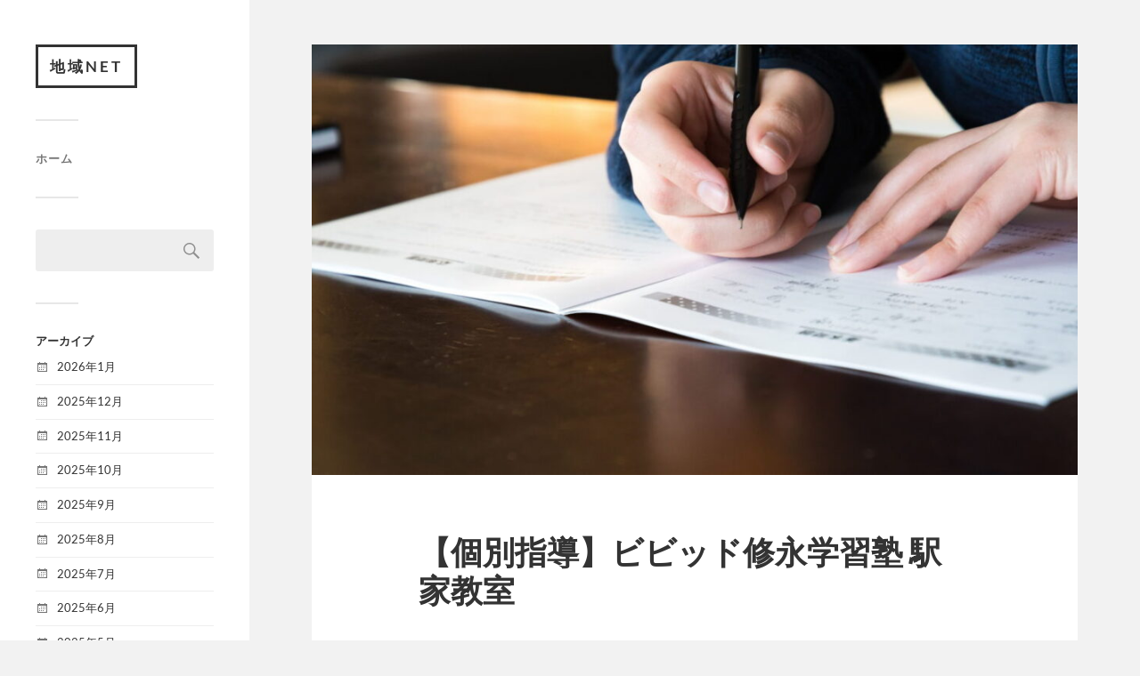

--- FILE ---
content_type: text/html; charset=UTF-8
request_url: https://alonecomic.com/%E5%8F%97%E9%A8%93%E4%BA%88%E5%82%99%E6%A0%A1/%E3%80%90%E5%80%8B%E5%88%A5%E6%8C%87%E5%B0%8E%E3%80%91%E3%83%93%E3%83%93%E3%83%83%E3%83%89%E4%BF%AE%E6%B0%B8%E5%AD%A6%E7%BF%92%E5%A1%BE-%E9%A7%85%E5%AE%B6%E6%95%99%E5%AE%A4/
body_size: 14931
content:
<!DOCTYPE html>

<html class="no-js" lang="ja">

	<head profile="http://gmpg.org/xfn/11">
		
		<meta http-equiv="Content-Type" content="text/html; charset=UTF-8" />
		<meta name="viewport" content="width=device-width, initial-scale=1.0, maximum-scale=1.0, user-scalable=no" >
		 
		<title>【個別指導】ビビッド修永学習塾 駅家教室 &#8211; 地域NET</title>
<meta name='robots' content='max-image-preview:large' />
<script>document.documentElement.className = document.documentElement.className.replace("no-js","js");</script>
<link rel="alternate" type="application/rss+xml" title="地域NET &raquo; フィード" href="https://alonecomic.com/feed/" />
<link rel="alternate" type="application/rss+xml" title="地域NET &raquo; コメントフィード" href="https://alonecomic.com/comments/feed/" />
<link rel="alternate" type="application/rss+xml" title="地域NET &raquo; 【個別指導】ビビッド修永学習塾 駅家教室 のコメントのフィード" href="https://alonecomic.com/%e5%8f%97%e9%a8%93%e4%ba%88%e5%82%99%e6%a0%a1/%e3%80%90%e5%80%8b%e5%88%a5%e6%8c%87%e5%b0%8e%e3%80%91%e3%83%93%e3%83%93%e3%83%83%e3%83%89%e4%bf%ae%e6%b0%b8%e5%ad%a6%e7%bf%92%e5%a1%be-%e9%a7%85%e5%ae%b6%e6%95%99%e5%ae%a4/feed/" />
<link rel="alternate" title="oEmbed (JSON)" type="application/json+oembed" href="https://alonecomic.com/wp-json/oembed/1.0/embed?url=https%3A%2F%2Falonecomic.com%2F%25e5%258f%2597%25e9%25a8%2593%25e4%25ba%2588%25e5%2582%2599%25e6%25a0%25a1%2F%25e3%2580%2590%25e5%2580%258b%25e5%2588%25a5%25e6%258c%2587%25e5%25b0%258e%25e3%2580%2591%25e3%2583%2593%25e3%2583%2593%25e3%2583%2583%25e3%2583%2589%25e4%25bf%25ae%25e6%25b0%25b8%25e5%25ad%25a6%25e7%25bf%2592%25e5%25a1%25be-%25e9%25a7%2585%25e5%25ae%25b6%25e6%2595%2599%25e5%25ae%25a4%2F" />
<link rel="alternate" title="oEmbed (XML)" type="text/xml+oembed" href="https://alonecomic.com/wp-json/oembed/1.0/embed?url=https%3A%2F%2Falonecomic.com%2F%25e5%258f%2597%25e9%25a8%2593%25e4%25ba%2588%25e5%2582%2599%25e6%25a0%25a1%2F%25e3%2580%2590%25e5%2580%258b%25e5%2588%25a5%25e6%258c%2587%25e5%25b0%258e%25e3%2580%2591%25e3%2583%2593%25e3%2583%2593%25e3%2583%2583%25e3%2583%2589%25e4%25bf%25ae%25e6%25b0%25b8%25e5%25ad%25a6%25e7%25bf%2592%25e5%25a1%25be-%25e9%25a7%2585%25e5%25ae%25b6%25e6%2595%2599%25e5%25ae%25a4%2F&#038;format=xml" />
<style id='wp-img-auto-sizes-contain-inline-css' type='text/css'>
img:is([sizes=auto i],[sizes^="auto," i]){contain-intrinsic-size:3000px 1500px}
/*# sourceURL=wp-img-auto-sizes-contain-inline-css */
</style>
<style id='wp-emoji-styles-inline-css' type='text/css'>

	img.wp-smiley, img.emoji {
		display: inline !important;
		border: none !important;
		box-shadow: none !important;
		height: 1em !important;
		width: 1em !important;
		margin: 0 0.07em !important;
		vertical-align: -0.1em !important;
		background: none !important;
		padding: 0 !important;
	}
/*# sourceURL=wp-emoji-styles-inline-css */
</style>
<style id='wp-block-library-inline-css' type='text/css'>
:root{--wp-block-synced-color:#7a00df;--wp-block-synced-color--rgb:122,0,223;--wp-bound-block-color:var(--wp-block-synced-color);--wp-editor-canvas-background:#ddd;--wp-admin-theme-color:#007cba;--wp-admin-theme-color--rgb:0,124,186;--wp-admin-theme-color-darker-10:#006ba1;--wp-admin-theme-color-darker-10--rgb:0,107,160.5;--wp-admin-theme-color-darker-20:#005a87;--wp-admin-theme-color-darker-20--rgb:0,90,135;--wp-admin-border-width-focus:2px}@media (min-resolution:192dpi){:root{--wp-admin-border-width-focus:1.5px}}.wp-element-button{cursor:pointer}:root .has-very-light-gray-background-color{background-color:#eee}:root .has-very-dark-gray-background-color{background-color:#313131}:root .has-very-light-gray-color{color:#eee}:root .has-very-dark-gray-color{color:#313131}:root .has-vivid-green-cyan-to-vivid-cyan-blue-gradient-background{background:linear-gradient(135deg,#00d084,#0693e3)}:root .has-purple-crush-gradient-background{background:linear-gradient(135deg,#34e2e4,#4721fb 50%,#ab1dfe)}:root .has-hazy-dawn-gradient-background{background:linear-gradient(135deg,#faaca8,#dad0ec)}:root .has-subdued-olive-gradient-background{background:linear-gradient(135deg,#fafae1,#67a671)}:root .has-atomic-cream-gradient-background{background:linear-gradient(135deg,#fdd79a,#004a59)}:root .has-nightshade-gradient-background{background:linear-gradient(135deg,#330968,#31cdcf)}:root .has-midnight-gradient-background{background:linear-gradient(135deg,#020381,#2874fc)}:root{--wp--preset--font-size--normal:16px;--wp--preset--font-size--huge:42px}.has-regular-font-size{font-size:1em}.has-larger-font-size{font-size:2.625em}.has-normal-font-size{font-size:var(--wp--preset--font-size--normal)}.has-huge-font-size{font-size:var(--wp--preset--font-size--huge)}.has-text-align-center{text-align:center}.has-text-align-left{text-align:left}.has-text-align-right{text-align:right}.has-fit-text{white-space:nowrap!important}#end-resizable-editor-section{display:none}.aligncenter{clear:both}.items-justified-left{justify-content:flex-start}.items-justified-center{justify-content:center}.items-justified-right{justify-content:flex-end}.items-justified-space-between{justify-content:space-between}.screen-reader-text{border:0;clip-path:inset(50%);height:1px;margin:-1px;overflow:hidden;padding:0;position:absolute;width:1px;word-wrap:normal!important}.screen-reader-text:focus{background-color:#ddd;clip-path:none;color:#444;display:block;font-size:1em;height:auto;left:5px;line-height:normal;padding:15px 23px 14px;text-decoration:none;top:5px;width:auto;z-index:100000}html :where(.has-border-color){border-style:solid}html :where([style*=border-top-color]){border-top-style:solid}html :where([style*=border-right-color]){border-right-style:solid}html :where([style*=border-bottom-color]){border-bottom-style:solid}html :where([style*=border-left-color]){border-left-style:solid}html :where([style*=border-width]){border-style:solid}html :where([style*=border-top-width]){border-top-style:solid}html :where([style*=border-right-width]){border-right-style:solid}html :where([style*=border-bottom-width]){border-bottom-style:solid}html :where([style*=border-left-width]){border-left-style:solid}html :where(img[class*=wp-image-]){height:auto;max-width:100%}:where(figure){margin:0 0 1em}html :where(.is-position-sticky){--wp-admin--admin-bar--position-offset:var(--wp-admin--admin-bar--height,0px)}@media screen and (max-width:600px){html :where(.is-position-sticky){--wp-admin--admin-bar--position-offset:0px}}

/*# sourceURL=wp-block-library-inline-css */
</style><style id='global-styles-inline-css' type='text/css'>
:root{--wp--preset--aspect-ratio--square: 1;--wp--preset--aspect-ratio--4-3: 4/3;--wp--preset--aspect-ratio--3-4: 3/4;--wp--preset--aspect-ratio--3-2: 3/2;--wp--preset--aspect-ratio--2-3: 2/3;--wp--preset--aspect-ratio--16-9: 16/9;--wp--preset--aspect-ratio--9-16: 9/16;--wp--preset--color--black: #333;--wp--preset--color--cyan-bluish-gray: #abb8c3;--wp--preset--color--white: #fff;--wp--preset--color--pale-pink: #f78da7;--wp--preset--color--vivid-red: #cf2e2e;--wp--preset--color--luminous-vivid-orange: #ff6900;--wp--preset--color--luminous-vivid-amber: #fcb900;--wp--preset--color--light-green-cyan: #7bdcb5;--wp--preset--color--vivid-green-cyan: #00d084;--wp--preset--color--pale-cyan-blue: #8ed1fc;--wp--preset--color--vivid-cyan-blue: #0693e3;--wp--preset--color--vivid-purple: #9b51e0;--wp--preset--color--accent: #019EBD;--wp--preset--color--dark-gray: #444;--wp--preset--color--medium-gray: #666;--wp--preset--color--light-gray: #767676;--wp--preset--gradient--vivid-cyan-blue-to-vivid-purple: linear-gradient(135deg,rgb(6,147,227) 0%,rgb(155,81,224) 100%);--wp--preset--gradient--light-green-cyan-to-vivid-green-cyan: linear-gradient(135deg,rgb(122,220,180) 0%,rgb(0,208,130) 100%);--wp--preset--gradient--luminous-vivid-amber-to-luminous-vivid-orange: linear-gradient(135deg,rgb(252,185,0) 0%,rgb(255,105,0) 100%);--wp--preset--gradient--luminous-vivid-orange-to-vivid-red: linear-gradient(135deg,rgb(255,105,0) 0%,rgb(207,46,46) 100%);--wp--preset--gradient--very-light-gray-to-cyan-bluish-gray: linear-gradient(135deg,rgb(238,238,238) 0%,rgb(169,184,195) 100%);--wp--preset--gradient--cool-to-warm-spectrum: linear-gradient(135deg,rgb(74,234,220) 0%,rgb(151,120,209) 20%,rgb(207,42,186) 40%,rgb(238,44,130) 60%,rgb(251,105,98) 80%,rgb(254,248,76) 100%);--wp--preset--gradient--blush-light-purple: linear-gradient(135deg,rgb(255,206,236) 0%,rgb(152,150,240) 100%);--wp--preset--gradient--blush-bordeaux: linear-gradient(135deg,rgb(254,205,165) 0%,rgb(254,45,45) 50%,rgb(107,0,62) 100%);--wp--preset--gradient--luminous-dusk: linear-gradient(135deg,rgb(255,203,112) 0%,rgb(199,81,192) 50%,rgb(65,88,208) 100%);--wp--preset--gradient--pale-ocean: linear-gradient(135deg,rgb(255,245,203) 0%,rgb(182,227,212) 50%,rgb(51,167,181) 100%);--wp--preset--gradient--electric-grass: linear-gradient(135deg,rgb(202,248,128) 0%,rgb(113,206,126) 100%);--wp--preset--gradient--midnight: linear-gradient(135deg,rgb(2,3,129) 0%,rgb(40,116,252) 100%);--wp--preset--font-size--small: 16px;--wp--preset--font-size--medium: 20px;--wp--preset--font-size--large: 24px;--wp--preset--font-size--x-large: 42px;--wp--preset--font-size--normal: 18px;--wp--preset--font-size--larger: 27px;--wp--preset--spacing--20: 0.44rem;--wp--preset--spacing--30: 0.67rem;--wp--preset--spacing--40: 1rem;--wp--preset--spacing--50: 1.5rem;--wp--preset--spacing--60: 2.25rem;--wp--preset--spacing--70: 3.38rem;--wp--preset--spacing--80: 5.06rem;--wp--preset--shadow--natural: 6px 6px 9px rgba(0, 0, 0, 0.2);--wp--preset--shadow--deep: 12px 12px 50px rgba(0, 0, 0, 0.4);--wp--preset--shadow--sharp: 6px 6px 0px rgba(0, 0, 0, 0.2);--wp--preset--shadow--outlined: 6px 6px 0px -3px rgb(255, 255, 255), 6px 6px rgb(0, 0, 0);--wp--preset--shadow--crisp: 6px 6px 0px rgb(0, 0, 0);}:where(.is-layout-flex){gap: 0.5em;}:where(.is-layout-grid){gap: 0.5em;}body .is-layout-flex{display: flex;}.is-layout-flex{flex-wrap: wrap;align-items: center;}.is-layout-flex > :is(*, div){margin: 0;}body .is-layout-grid{display: grid;}.is-layout-grid > :is(*, div){margin: 0;}:where(.wp-block-columns.is-layout-flex){gap: 2em;}:where(.wp-block-columns.is-layout-grid){gap: 2em;}:where(.wp-block-post-template.is-layout-flex){gap: 1.25em;}:where(.wp-block-post-template.is-layout-grid){gap: 1.25em;}.has-black-color{color: var(--wp--preset--color--black) !important;}.has-cyan-bluish-gray-color{color: var(--wp--preset--color--cyan-bluish-gray) !important;}.has-white-color{color: var(--wp--preset--color--white) !important;}.has-pale-pink-color{color: var(--wp--preset--color--pale-pink) !important;}.has-vivid-red-color{color: var(--wp--preset--color--vivid-red) !important;}.has-luminous-vivid-orange-color{color: var(--wp--preset--color--luminous-vivid-orange) !important;}.has-luminous-vivid-amber-color{color: var(--wp--preset--color--luminous-vivid-amber) !important;}.has-light-green-cyan-color{color: var(--wp--preset--color--light-green-cyan) !important;}.has-vivid-green-cyan-color{color: var(--wp--preset--color--vivid-green-cyan) !important;}.has-pale-cyan-blue-color{color: var(--wp--preset--color--pale-cyan-blue) !important;}.has-vivid-cyan-blue-color{color: var(--wp--preset--color--vivid-cyan-blue) !important;}.has-vivid-purple-color{color: var(--wp--preset--color--vivid-purple) !important;}.has-black-background-color{background-color: var(--wp--preset--color--black) !important;}.has-cyan-bluish-gray-background-color{background-color: var(--wp--preset--color--cyan-bluish-gray) !important;}.has-white-background-color{background-color: var(--wp--preset--color--white) !important;}.has-pale-pink-background-color{background-color: var(--wp--preset--color--pale-pink) !important;}.has-vivid-red-background-color{background-color: var(--wp--preset--color--vivid-red) !important;}.has-luminous-vivid-orange-background-color{background-color: var(--wp--preset--color--luminous-vivid-orange) !important;}.has-luminous-vivid-amber-background-color{background-color: var(--wp--preset--color--luminous-vivid-amber) !important;}.has-light-green-cyan-background-color{background-color: var(--wp--preset--color--light-green-cyan) !important;}.has-vivid-green-cyan-background-color{background-color: var(--wp--preset--color--vivid-green-cyan) !important;}.has-pale-cyan-blue-background-color{background-color: var(--wp--preset--color--pale-cyan-blue) !important;}.has-vivid-cyan-blue-background-color{background-color: var(--wp--preset--color--vivid-cyan-blue) !important;}.has-vivid-purple-background-color{background-color: var(--wp--preset--color--vivid-purple) !important;}.has-black-border-color{border-color: var(--wp--preset--color--black) !important;}.has-cyan-bluish-gray-border-color{border-color: var(--wp--preset--color--cyan-bluish-gray) !important;}.has-white-border-color{border-color: var(--wp--preset--color--white) !important;}.has-pale-pink-border-color{border-color: var(--wp--preset--color--pale-pink) !important;}.has-vivid-red-border-color{border-color: var(--wp--preset--color--vivid-red) !important;}.has-luminous-vivid-orange-border-color{border-color: var(--wp--preset--color--luminous-vivid-orange) !important;}.has-luminous-vivid-amber-border-color{border-color: var(--wp--preset--color--luminous-vivid-amber) !important;}.has-light-green-cyan-border-color{border-color: var(--wp--preset--color--light-green-cyan) !important;}.has-vivid-green-cyan-border-color{border-color: var(--wp--preset--color--vivid-green-cyan) !important;}.has-pale-cyan-blue-border-color{border-color: var(--wp--preset--color--pale-cyan-blue) !important;}.has-vivid-cyan-blue-border-color{border-color: var(--wp--preset--color--vivid-cyan-blue) !important;}.has-vivid-purple-border-color{border-color: var(--wp--preset--color--vivid-purple) !important;}.has-vivid-cyan-blue-to-vivid-purple-gradient-background{background: var(--wp--preset--gradient--vivid-cyan-blue-to-vivid-purple) !important;}.has-light-green-cyan-to-vivid-green-cyan-gradient-background{background: var(--wp--preset--gradient--light-green-cyan-to-vivid-green-cyan) !important;}.has-luminous-vivid-amber-to-luminous-vivid-orange-gradient-background{background: var(--wp--preset--gradient--luminous-vivid-amber-to-luminous-vivid-orange) !important;}.has-luminous-vivid-orange-to-vivid-red-gradient-background{background: var(--wp--preset--gradient--luminous-vivid-orange-to-vivid-red) !important;}.has-very-light-gray-to-cyan-bluish-gray-gradient-background{background: var(--wp--preset--gradient--very-light-gray-to-cyan-bluish-gray) !important;}.has-cool-to-warm-spectrum-gradient-background{background: var(--wp--preset--gradient--cool-to-warm-spectrum) !important;}.has-blush-light-purple-gradient-background{background: var(--wp--preset--gradient--blush-light-purple) !important;}.has-blush-bordeaux-gradient-background{background: var(--wp--preset--gradient--blush-bordeaux) !important;}.has-luminous-dusk-gradient-background{background: var(--wp--preset--gradient--luminous-dusk) !important;}.has-pale-ocean-gradient-background{background: var(--wp--preset--gradient--pale-ocean) !important;}.has-electric-grass-gradient-background{background: var(--wp--preset--gradient--electric-grass) !important;}.has-midnight-gradient-background{background: var(--wp--preset--gradient--midnight) !important;}.has-small-font-size{font-size: var(--wp--preset--font-size--small) !important;}.has-medium-font-size{font-size: var(--wp--preset--font-size--medium) !important;}.has-large-font-size{font-size: var(--wp--preset--font-size--large) !important;}.has-x-large-font-size{font-size: var(--wp--preset--font-size--x-large) !important;}
/*# sourceURL=global-styles-inline-css */
</style>

<style id='classic-theme-styles-inline-css' type='text/css'>
/*! This file is auto-generated */
.wp-block-button__link{color:#fff;background-color:#32373c;border-radius:9999px;box-shadow:none;text-decoration:none;padding:calc(.667em + 2px) calc(1.333em + 2px);font-size:1.125em}.wp-block-file__button{background:#32373c;color:#fff;text-decoration:none}
/*# sourceURL=/wp-includes/css/classic-themes.min.css */
</style>
<link rel='stylesheet' id='fukasawa_googleFonts-css' href='https://alonecomic.com/wp-content/themes/fukasawa/assets/css/fonts.css?ver=6.9' type='text/css' media='all' />
<link rel='stylesheet' id='fukasawa_genericons-css' href='https://alonecomic.com/wp-content/themes/fukasawa/assets/fonts/genericons/genericons.css?ver=6.9' type='text/css' media='all' />
<link rel='stylesheet' id='fukasawa_style-css' href='https://alonecomic.com/wp-content/themes/fukasawa/style.css' type='text/css' media='all' />
<script type="text/javascript" src="https://alonecomic.com/wp-includes/js/jquery/jquery.min.js?ver=3.7.1" id="jquery-core-js"></script>
<script type="text/javascript" src="https://alonecomic.com/wp-includes/js/jquery/jquery-migrate.min.js?ver=3.4.1" id="jquery-migrate-js"></script>
<script type="text/javascript" src="https://alonecomic.com/wp-content/themes/fukasawa/assets/js/flexslider.js?ver=1" id="fukasawa_flexslider-js"></script>
<link rel="https://api.w.org/" href="https://alonecomic.com/wp-json/" /><link rel="alternate" title="JSON" type="application/json" href="https://alonecomic.com/wp-json/wp/v2/posts/2667" /><link rel="EditURI" type="application/rsd+xml" title="RSD" href="https://alonecomic.com/xmlrpc.php?rsd" />
<meta name="generator" content="WordPress 6.9" />
<link rel="canonical" href="https://alonecomic.com/%e5%8f%97%e9%a8%93%e4%ba%88%e5%82%99%e6%a0%a1/%e3%80%90%e5%80%8b%e5%88%a5%e6%8c%87%e5%b0%8e%e3%80%91%e3%83%93%e3%83%93%e3%83%83%e3%83%89%e4%bf%ae%e6%b0%b8%e5%ad%a6%e7%bf%92%e5%a1%be-%e9%a7%85%e5%ae%b6%e6%95%99%e5%ae%a4/" />
<link rel='shortlink' href='https://alonecomic.com/?p=2667' />
<meta name="cdp-version" content="1.5.0" /><!-- Customizer CSS --><style type="text/css"></style><!--/Customizer CSS--><noscript><style>.lazyload[data-src]{display:none !important;}</style></noscript><style>.lazyload{background-image:none !important;}.lazyload:before{background-image:none !important;}</style>	
	</head>
	
	<body class="wp-singular post-template-default single single-post postid-2667 single-format-standard wp-theme-fukasawa wp-is-not-mobile">

		
		<a class="skip-link button" href="#site-content">本文にジャンプ</a>
	
		<div class="mobile-navigation">
	
			<ul class="mobile-menu">
						
				<li id="menu-item-10" class="menu-item menu-item-type-custom menu-item-object-custom menu-item-home menu-item-10"><a href="https://alonecomic.com/">ホーム</a></li>
				
			 </ul>
		 
		</div><!-- .mobile-navigation -->
	
		<div class="sidebar">
		
					
				<div class="blog-title">
					<a href="https://alonecomic.com" rel="home">地域NET</a>
				</div>
				
						
			<button type="button" class="nav-toggle">
			
				<div class="bars">
					<div class="bar"></div>
					<div class="bar"></div>
					<div class="bar"></div>
				</div>
				
				<p>
					<span class="menu">メニュー</span>
					<span class="close">閉じる</span>
				</p>
			
			</button>
			
			<ul class="main-menu">
				<li id="menu-item-10" class="menu-item menu-item-type-custom menu-item-object-custom menu-item-home menu-item-10"><a href="https://alonecomic.com/">ホーム</a></li>
			</ul><!-- .main-menu -->

							<div class="widgets">
					<div id="search-2" class="widget widget_search"><div class="widget-content clear"><form role="search" method="get" id="searchform" class="searchform" action="https://alonecomic.com/">
				<div>
					<label class="screen-reader-text" for="s">検索:</label>
					<input type="text" value="" name="s" id="s" />
					<input type="submit" id="searchsubmit" value="検索" />
				</div>
			</form></div></div><div id="archives-2" class="widget widget_archive"><div class="widget-content clear"><h3 class="widget-title">アーカイブ</h3>
			<ul>
					<li><a href='https://alonecomic.com/2026/01/'>2026年1月</a></li>
	<li><a href='https://alonecomic.com/2025/12/'>2025年12月</a></li>
	<li><a href='https://alonecomic.com/2025/11/'>2025年11月</a></li>
	<li><a href='https://alonecomic.com/2025/10/'>2025年10月</a></li>
	<li><a href='https://alonecomic.com/2025/09/'>2025年9月</a></li>
	<li><a href='https://alonecomic.com/2025/08/'>2025年8月</a></li>
	<li><a href='https://alonecomic.com/2025/07/'>2025年7月</a></li>
	<li><a href='https://alonecomic.com/2025/06/'>2025年6月</a></li>
	<li><a href='https://alonecomic.com/2025/05/'>2025年5月</a></li>
	<li><a href='https://alonecomic.com/2025/04/'>2025年4月</a></li>
	<li><a href='https://alonecomic.com/2025/03/'>2025年3月</a></li>
	<li><a href='https://alonecomic.com/2025/01/'>2025年1月</a></li>
	<li><a href='https://alonecomic.com/2024/12/'>2024年12月</a></li>
	<li><a href='https://alonecomic.com/2024/11/'>2024年11月</a></li>
	<li><a href='https://alonecomic.com/2024/10/'>2024年10月</a></li>
	<li><a href='https://alonecomic.com/2024/09/'>2024年9月</a></li>
	<li><a href='https://alonecomic.com/2024/08/'>2024年8月</a></li>
	<li><a href='https://alonecomic.com/2024/07/'>2024年7月</a></li>
	<li><a href='https://alonecomic.com/2024/06/'>2024年6月</a></li>
	<li><a href='https://alonecomic.com/2024/05/'>2024年5月</a></li>
	<li><a href='https://alonecomic.com/2024/04/'>2024年4月</a></li>
	<li><a href='https://alonecomic.com/2024/03/'>2024年3月</a></li>
	<li><a href='https://alonecomic.com/2024/02/'>2024年2月</a></li>
	<li><a href='https://alonecomic.com/2024/01/'>2024年1月</a></li>
	<li><a href='https://alonecomic.com/2023/12/'>2023年12月</a></li>
	<li><a href='https://alonecomic.com/2023/11/'>2023年11月</a></li>
	<li><a href='https://alonecomic.com/2023/10/'>2023年10月</a></li>
	<li><a href='https://alonecomic.com/2023/09/'>2023年9月</a></li>
	<li><a href='https://alonecomic.com/2023/08/'>2023年8月</a></li>
	<li><a href='https://alonecomic.com/2023/07/'>2023年7月</a></li>
	<li><a href='https://alonecomic.com/2023/06/'>2023年6月</a></li>
	<li><a href='https://alonecomic.com/2023/05/'>2023年5月</a></li>
	<li><a href='https://alonecomic.com/2023/04/'>2023年4月</a></li>
	<li><a href='https://alonecomic.com/2023/03/'>2023年3月</a></li>
	<li><a href='https://alonecomic.com/2023/02/'>2023年2月</a></li>
	<li><a href='https://alonecomic.com/2023/01/'>2023年1月</a></li>
	<li><a href='https://alonecomic.com/2022/12/'>2022年12月</a></li>
	<li><a href='https://alonecomic.com/2022/11/'>2022年11月</a></li>
	<li><a href='https://alonecomic.com/2022/10/'>2022年10月</a></li>
	<li><a href='https://alonecomic.com/2022/09/'>2022年9月</a></li>
	<li><a href='https://alonecomic.com/2022/08/'>2022年8月</a></li>
	<li><a href='https://alonecomic.com/2022/07/'>2022年7月</a></li>
	<li><a href='https://alonecomic.com/2022/06/'>2022年6月</a></li>
	<li><a href='https://alonecomic.com/2022/05/'>2022年5月</a></li>
	<li><a href='https://alonecomic.com/2022/04/'>2022年4月</a></li>
	<li><a href='https://alonecomic.com/2022/03/'>2022年3月</a></li>
	<li><a href='https://alonecomic.com/2022/02/'>2022年2月</a></li>
	<li><a href='https://alonecomic.com/2022/01/'>2022年1月</a></li>
	<li><a href='https://alonecomic.com/2021/12/'>2021年12月</a></li>
	<li><a href='https://alonecomic.com/2021/11/'>2021年11月</a></li>
	<li><a href='https://alonecomic.com/2021/10/'>2021年10月</a></li>
	<li><a href='https://alonecomic.com/2021/09/'>2021年9月</a></li>
	<li><a href='https://alonecomic.com/2021/08/'>2021年8月</a></li>
	<li><a href='https://alonecomic.com/2021/07/'>2021年7月</a></li>
	<li><a href='https://alonecomic.com/2021/06/'>2021年6月</a></li>
	<li><a href='https://alonecomic.com/2021/05/'>2021年5月</a></li>
	<li><a href='https://alonecomic.com/2021/04/'>2021年4月</a></li>
	<li><a href='https://alonecomic.com/2021/03/'>2021年3月</a></li>
	<li><a href='https://alonecomic.com/2021/02/'>2021年2月</a></li>
	<li><a href='https://alonecomic.com/2021/01/'>2021年1月</a></li>
	<li><a href='https://alonecomic.com/2020/12/'>2020年12月</a></li>
	<li><a href='https://alonecomic.com/2020/11/'>2020年11月</a></li>
	<li><a href='https://alonecomic.com/2020/10/'>2020年10月</a></li>
	<li><a href='https://alonecomic.com/2020/09/'>2020年9月</a></li>
	<li><a href='https://alonecomic.com/2020/08/'>2020年8月</a></li>
	<li><a href='https://alonecomic.com/2020/07/'>2020年7月</a></li>
	<li><a href='https://alonecomic.com/2020/06/'>2020年6月</a></li>
	<li><a href='https://alonecomic.com/2020/05/'>2020年5月</a></li>
	<li><a href='https://alonecomic.com/2020/04/'>2020年4月</a></li>
	<li><a href='https://alonecomic.com/2020/03/'>2020年3月</a></li>
	<li><a href='https://alonecomic.com/2020/02/'>2020年2月</a></li>
	<li><a href='https://alonecomic.com/2020/01/'>2020年1月</a></li>
	<li><a href='https://alonecomic.com/2019/12/'>2019年12月</a></li>
	<li><a href='https://alonecomic.com/2019/11/'>2019年11月</a></li>
	<li><a href='https://alonecomic.com/2019/10/'>2019年10月</a></li>
			</ul>

			</div></div><div id="categories-2" class="widget widget_categories"><div class="widget-content clear"><h3 class="widget-title">カテゴリー</h3>
			<ul>
					<li class="cat-item cat-item-1"><a href="https://alonecomic.com/category/uncategorized/">Uncategorized</a>
</li>
	<li class="cat-item cat-item-273"><a href="https://alonecomic.com/category/%e3%82%a2%e3%82%a4%e3%82%b9%e3%82%af%e3%83%aa%e3%83%bc%e3%83%a0%e5%ba%97/">アイスクリーム店</a>
</li>
	<li class="cat-item cat-item-349"><a href="https://alonecomic.com/category/%e3%82%a2%e3%83%ad%e3%83%9e%e3%82%bb%e3%83%a9%e3%83%94%e3%83%bc-%e3%82%b5%e3%83%bc%e3%83%93%e3%82%b9/">アロマセラピー サービス</a>
</li>
	<li class="cat-item cat-item-352"><a href="https://alonecomic.com/category/%e3%82%a2%e3%83%b3%e3%83%86%e3%82%a3%e3%83%bc%e3%82%af%e3%82%b7%e3%83%a7%e3%83%83%e3%83%97/">アンティークショップ</a>
</li>
	<li class="cat-item cat-item-139"><a href="https://alonecomic.com/category/%e3%82%a2%e3%83%b3%e3%83%86%e3%83%8a%e8%a8%ad%e7%bd%ae%e3%80%81%e4%bf%ae%e7%90%86%e6%a5%ad/">アンテナ設置、修理業</a>
</li>
	<li class="cat-item cat-item-357"><a href="https://alonecomic.com/category/%e3%82%a4%e3%82%bf%e3%83%aa%e3%82%a2%e6%96%99%e7%90%86%e5%ba%97/">イタリア料理店</a>
</li>
	<li class="cat-item cat-item-337"><a href="https://alonecomic.com/category/%e3%82%a4%e3%83%b3%e3%83%97%e3%83%a9%e3%83%b3%e3%83%88%e6%ad%af%e7%a7%91%e5%8c%bb/">インプラント歯科医</a>
</li>
	<li class="cat-item cat-item-186"><a href="https://alonecomic.com/category/%e3%82%a8%e3%82%af%e3%82%b9%e3%83%86%e3%83%aa%e3%82%a2%e3%82%b7%e3%83%a7%e3%83%83%e3%83%97/">エクステリアショップ</a>
</li>
	<li class="cat-item cat-item-45"><a href="https://alonecomic.com/category/%e3%82%a8%e3%82%b9%e3%83%86%e3%83%86%e3%82%a3%e3%83%83%e3%82%af-%e3%82%b5%e3%83%ad%e3%83%b3/">エステティック サロン</a>
</li>
	<li class="cat-item cat-item-97"><a href="https://alonecomic.com/category/%e3%82%aa%e3%83%95%e3%82%a3%e3%82%b9-%e3%82%b9%e3%83%9a%e3%83%bc%e3%82%b9-%e3%83%ac%e3%83%b3%e3%82%bf%e3%83%ab%e4%bb%a3%e7%90%86%e5%ba%97/">オフィス スペース レンタル代理店</a>
</li>
	<li class="cat-item cat-item-91"><a href="https://alonecomic.com/category/%e3%82%aa%e3%83%aa%e3%82%a8%e3%83%b3%e3%82%bf%e3%83%ab-%e3%83%a9%e3%82%b0%e5%b0%82%e9%96%80%e5%ba%97/">オリエンタル ラグ専門店</a>
</li>
	<li class="cat-item cat-item-155"><a href="https://alonecomic.com/category/%e3%82%ab%e3%83%bc-%e3%83%87%e3%82%a3%e3%83%86%e3%83%bc%e3%83%aa%e3%83%b3%e3%82%b0%e6%a5%ad/">カー ディテーリング業</a>
</li>
	<li class="cat-item cat-item-17"><a href="https://alonecomic.com/category/%e3%82%ab%e3%82%a4%e3%83%ad%e3%83%97%e3%83%a9%e3%82%af%e3%83%86%e3%82%a3%e3%83%83%e3%82%af/">カイロプラクティック</a>
</li>
	<li class="cat-item cat-item-51"><a href="https://alonecomic.com/category/%e3%82%ab%e3%83%a9%e3%82%aa%e3%82%b1/">カラオケ</a>
</li>
	<li class="cat-item cat-item-242"><a href="https://alonecomic.com/category/%e3%82%ab%e3%83%ab%e3%83%81%e3%83%a3%e3%83%bc-%e3%82%b9%e3%82%af%e3%83%bc%e3%83%ab/">カルチャー スクール</a>
</li>
	<li class="cat-item cat-item-151"><a href="https://alonecomic.com/category/%e3%82%ae%e3%82%bf%e3%83%bc%e5%ba%97/">ギター店</a>
</li>
	<li class="cat-item cat-item-95"><a href="https://alonecomic.com/category/%e3%82%af%e3%83%aa%e3%83%bc%e3%83%8b%e3%83%b3%e3%82%b0%e5%ba%97/">クリーニング店</a>
</li>
	<li class="cat-item cat-item-73"><a href="https://alonecomic.com/category/%e3%82%af%e3%83%aa%e3%83%8b%e3%83%83%e3%82%af%e3%83%bb%e5%8c%bb%e9%99%a2%e3%83%bb%e8%a8%ba%e7%99%82%e6%89%80/">クリニック・医院・診療所</a>
</li>
	<li class="cat-item cat-item-161"><a href="https://alonecomic.com/category/%e3%82%b4%e3%83%9f%e5%8f%8e%e9%9b%86%e3%82%b5%e3%83%bc%e3%83%93%e3%82%b9/">ゴミ収集サービス</a>
</li>
	<li class="cat-item cat-item-57"><a href="https://alonecomic.com/category/%e3%81%94%e3%81%bf%e5%9b%9e%e5%8f%8e%e6%a5%ad/">ごみ回収業</a>
</li>
	<li class="cat-item cat-item-160"><a href="https://alonecomic.com/category/%e3%82%b3%e3%83%b3%e3%82%b5%e3%83%ab%e3%82%bf%e3%83%b3%e3%83%88/">コンサルタント</a>
</li>
	<li class="cat-item cat-item-167"><a href="https://alonecomic.com/category/%e3%82%b3%e3%83%b3%e3%83%94%e3%83%a5%e3%83%bc%e3%82%bf%e3%83%bc-%e3%82%b5%e3%83%9d%e3%83%bc%e3%83%88%e3%80%81%e3%82%b5%e3%83%bc%e3%83%93%e3%82%b9/">コンピューター サポート、サービス</a>
</li>
	<li class="cat-item cat-item-192"><a href="https://alonecomic.com/category/%e3%82%b5%e3%83%83%e3%82%ab%e3%83%bc-%e3%82%af%e3%83%a9%e3%83%96/">サッカー クラブ</a>
</li>
	<li class="cat-item cat-item-194"><a href="https://alonecomic.com/category/%e3%82%b8%e3%83%a5%e3%82%a8%e3%83%aa%e3%83%bc%e4%bf%ae%e7%90%86%e6%a5%ad/">ジュエリー修理業</a>
</li>
	<li class="cat-item cat-item-216"><a href="https://alonecomic.com/category/%e3%82%b9%e3%82%ad%e3%83%b3%e3%82%b1%e3%82%a2%e3%82%af%e3%83%aa%e3%83%8b%e3%83%83%e3%82%af/">スキンケアクリニック</a>
</li>
	<li class="cat-item cat-item-277"><a href="https://alonecomic.com/category/%e3%82%b9%e3%83%86%e3%83%bc%e3%82%ad%e3%83%8f%e3%82%a6%e3%82%b9/">ステーキハウス</a>
</li>
	<li class="cat-item cat-item-21"><a href="https://alonecomic.com/category/%e3%82%b9%e3%83%9d%e3%83%bc%e3%83%84%e3%82%b8%e3%83%a0/">スポーツジム</a>
</li>
	<li class="cat-item cat-item-246"><a href="https://alonecomic.com/category/%e3%82%b9%e3%83%9d%e3%83%bc%e3%83%84%e8%a4%87%e5%90%88%e6%96%bd%e8%a8%ad/">スポーツ複合施設</a>
</li>
	<li class="cat-item cat-item-306"><a href="https://alonecomic.com/category/%e3%82%bb%e3%83%bc%e3%83%aa%e3%83%b3%e3%82%b0-%e3%82%af%e3%83%a9%e3%83%96/">セーリング クラブ</a>
</li>
	<li class="cat-item cat-item-240"><a href="https://alonecomic.com/category/%e3%83%80%e3%82%a4%e3%82%a8%e3%83%83%e3%83%88%e6%94%af%e6%8f%b4%e3%82%b5%e3%83%bc%e3%83%93%e3%82%b9/">ダイエット支援サービス</a>
</li>
	<li class="cat-item cat-item-47"><a href="https://alonecomic.com/category/%e3%83%80%e3%82%a4%e3%83%93%e3%83%b3%e3%82%b0-%e3%82%b7%e3%83%a7%e3%83%83%e3%83%97/">ダイビング ショップ</a>
</li>
	<li class="cat-item cat-item-218"><a href="https://alonecomic.com/category/%e3%82%bf%e3%83%88%e3%82%a5%e3%83%bc-%e3%82%b7%e3%83%a7%e3%83%83%e3%83%97/">タトゥー ショップ</a>
</li>
	<li class="cat-item cat-item-214"><a href="https://alonecomic.com/category/%e3%83%80%e3%83%b3%e3%82%b9%e4%bc%9a%e5%a0%b4/">ダンス会場</a>
</li>
	<li class="cat-item cat-item-300"><a href="https://alonecomic.com/category/%e3%83%84%e3%82%a2%e3%83%bc%e6%a5%ad%e8%80%85/">ツアー業者</a>
</li>
	<li class="cat-item cat-item-59"><a href="https://alonecomic.com/category/%e3%83%87%e3%83%bc%e3%82%bf%e5%be%a9%e6%97%a7%e6%a5%ad/">データ復旧業</a>
</li>
	<li class="cat-item cat-item-208"><a href="https://alonecomic.com/category/%e3%83%87%e3%82%a4%e3%82%b1%e3%82%a2%e3%82%b5%e3%83%bc%e3%83%93%e3%82%b9/">デイケアサービス</a>
</li>
	<li class="cat-item cat-item-341"><a href="https://alonecomic.com/category/%e3%83%89%e3%83%a9%e3%82%a4-%e3%83%95%e3%83%a9%e3%83%af%e3%83%bc-%e3%82%b7%e3%83%a7%e3%83%83%e3%83%97/">ドライ フラワー ショップ</a>
</li>
	<li class="cat-item cat-item-236"><a href="https://alonecomic.com/category/%e3%83%88%e3%83%aa%e3%83%9f%e3%83%b3%e3%82%b0%e3%82%b5%e3%83%ad%e3%83%b3/">トリミングサロン</a>
</li>
	<li class="cat-item cat-item-87"><a href="https://alonecomic.com/category/%e3%83%8d%e3%82%a4%e3%83%ab%e3%82%b5%e3%83%ad%e3%83%b3/">ネイルサロン</a>
</li>
	<li class="cat-item cat-item-25"><a href="https://alonecomic.com/category/%e3%83%91%e3%83%bc%e3%82%bd%e3%83%8a%e3%83%ab-%e3%83%88%e3%83%ac%e3%83%bc%e3%83%8a%e3%83%bc/">パーソナル トレーナー</a>
</li>
	<li class="cat-item cat-item-69"><a href="https://alonecomic.com/category/%e3%83%8f%e3%82%a6%e3%82%b9-%e3%82%af%e3%83%aa%e3%83%bc%e3%83%8b%e3%83%b3%e3%82%b0%e6%a5%ad/">ハウス クリーニング業</a>
</li>
	<li class="cat-item cat-item-29"><a href="https://alonecomic.com/category/%e3%83%91%e3%82%bd%e3%82%b3%e3%83%b3%e4%bf%ae%e7%90%86%e5%ba%97/">パソコン修理店</a>
</li>
	<li class="cat-item cat-item-37"><a href="https://alonecomic.com/category/%e3%83%93%e3%82%a2%e3%83%9b%e3%83%bc%e3%83%ab/">ビアホール</a>
</li>
	<li class="cat-item cat-item-150"><a href="https://alonecomic.com/category/%e3%83%93%e3%82%b8%e3%83%8d%e3%82%b9-%e3%82%b9%e3%82%af%e3%83%bc%e3%83%ab/">ビジネス スクール</a>
</li>
	<li class="cat-item cat-item-252"><a href="https://alonecomic.com/category/%e3%83%94%e3%83%a9%e3%83%86%e3%82%a3%e3%82%b9-%e3%82%b9%e3%82%bf%e3%82%b8%e3%82%aa/">ピラティス スタジオ</a>
</li>
	<li class="cat-item cat-item-308"><a href="https://alonecomic.com/category/%e3%83%95%e3%82%a3%e3%83%83%e3%83%88%e3%83%8d%e3%82%b9-%e3%82%af%e3%83%a9%e3%83%96/">フィットネス クラブ</a>
</li>
	<li class="cat-item cat-item-335"><a href="https://alonecomic.com/category/%e3%83%96%e3%83%a9%e3%82%a4%e3%83%80%e3%83%ab-%e3%82%ab%e3%83%a1%e3%83%a9%e3%83%9e%e3%83%b3/">ブライダル カメラマン</a>
</li>
	<li class="cat-item cat-item-238"><a href="https://alonecomic.com/category/%e3%83%9a%e3%83%83%e3%83%88%e3%82%b7%e3%83%a7%e3%83%83%e3%83%97/">ペットショップ</a>
</li>
	<li class="cat-item cat-item-331"><a href="https://alonecomic.com/category/%e3%83%9a%e3%83%83%e3%83%88%e8%91%ac%e5%84%80%e3%82%b5%e3%83%bc%e3%83%93%e3%82%b9/">ペット葬儀サービス</a>
</li>
	<li class="cat-item cat-item-103"><a href="https://alonecomic.com/category/%e3%83%9a%e3%83%83%e3%83%88%e9%9c%8a%e5%9c%92/">ペット霊園</a>
</li>
	<li class="cat-item cat-item-212"><a href="https://alonecomic.com/category/%e3%83%9b%e3%83%ab%e3%83%a2%e3%83%b3%e7%84%bc%e8%82%89%e5%ba%97/">ホルモン焼肉店</a>
</li>
	<li class="cat-item cat-item-347"><a href="https://alonecomic.com/category/%e3%83%a2%e3%83%80%e3%83%b3%e5%b1%85%e9%85%92%e5%b1%8b%e3%83%ac%e3%82%b9%e3%83%88%e3%83%a9%e3%83%b3/">モダン居酒屋レストラン</a>
</li>
	<li class="cat-item cat-item-124"><a href="https://alonecomic.com/category/%e3%83%a8%e3%82%ac-%e3%82%b9%e3%82%bf%e3%82%b8%e3%82%aa/">ヨガ スタジオ</a>
</li>
	<li class="cat-item cat-item-11"><a href="https://alonecomic.com/category/%e3%83%aa%e3%82%b5%e3%82%a4%e3%82%af%e3%83%ab-%e3%82%b7%e3%83%a7%e3%83%83%e3%83%97/">リサイクル ショップ</a>
</li>
	<li class="cat-item cat-item-351"><a href="https://alonecomic.com/category/%e3%83%aa%e3%82%b5%e3%82%a4%e3%82%af%e3%83%ab%e3%82%b7%e3%83%a7%e3%83%83%e3%83%97/">リサイクルショップ</a>
</li>
	<li class="cat-item cat-item-13"><a href="https://alonecomic.com/category/%e3%83%aa%e3%83%95%e3%82%a9%e3%83%bc%e3%83%a0%e6%a5%ad/">リフォーム業</a>
</li>
	<li class="cat-item cat-item-259"><a href="https://alonecomic.com/category/%e3%83%ac%e3%83%bc%e3%82%b6%e3%83%bc%e8%84%b1%e6%af%9b%e3%82%b5%e3%83%bc%e3%83%93%e3%82%b9/">レーザー脱毛サービス</a>
</li>
	<li class="cat-item cat-item-256"><a href="https://alonecomic.com/category/%e3%83%ac%e3%83%b3%e3%82%bf%e3%82%ab%e3%83%bc/">レンタカー</a>
</li>
	<li class="cat-item cat-item-267"><a href="https://alonecomic.com/category/%e3%83%ac%e3%83%b3%e3%82%bf%e3%83%ab%e3%83%9c%e3%83%bc%e3%83%88/">レンタルボート</a>
</li>
	<li class="cat-item cat-item-27"><a href="https://alonecomic.com/category/%e3%83%af%e3%82%a4%e3%83%b3-%e3%83%90%e3%83%bc/">ワイン バー</a>
</li>
	<li class="cat-item cat-item-15"><a href="https://alonecomic.com/category/%e4%b8%8d%e5%8b%95%e7%94%a3%e4%bb%b2%e4%bb%8b%e6%a5%ad/">不動産仲介業</a>
</li>
	<li class="cat-item cat-item-285"><a href="https://alonecomic.com/category/%e4%b8%8d%e5%8b%95%e7%94%a3%e4%bb%b2%e4%bb%8b%e6%a5%ad%e8%80%85/">不動産仲介業者</a>
</li>
	<li class="cat-item cat-item-81"><a href="https://alonecomic.com/category/%e4%b8%8d%e5%8b%95%e7%94%a3%e5%ba%97/">不動産店</a>
</li>
	<li class="cat-item cat-item-77"><a href="https://alonecomic.com/category/%e4%b8%8d%e5%8b%95%e7%94%a3%e6%a5%ad%e8%80%85/">不動産業者</a>
</li>
	<li class="cat-item cat-item-224"><a href="https://alonecomic.com/category/%e4%b8%ad%e5%8f%a4%e3%83%88%e3%83%a9%e3%83%83%e3%82%af%e8%b2%a9%e5%a3%b2%e5%ba%97/">中古トラック販売店</a>
</li>
	<li class="cat-item cat-item-198"><a href="https://alonecomic.com/category/%e4%b8%ad%e5%8f%a4%e8%bb%8a%e8%b2%a9%e5%a3%b2%e6%a5%ad%e8%80%85/">中古車販売業者</a>
</li>
	<li class="cat-item cat-item-79"><a href="https://alonecomic.com/category/%e4%b8%ad%e5%9b%bd%e8%aa%9e%e5%ad%a6%e6%a0%a1/">中国語学校</a>
</li>
	<li class="cat-item cat-item-53"><a href="https://alonecomic.com/category/%e4%ba%88%e5%82%99%e6%a0%a1/">予備校</a>
</li>
	<li class="cat-item cat-item-289"><a href="https://alonecomic.com/category/%e4%ba%a4%e9%80%9a%e3%82%a8%e3%82%b9%e3%82%b3%e3%83%bc%e3%83%88-%e3%82%b5%e3%83%bc%e3%83%93%e3%82%b9/">交通エスコート サービス</a>
</li>
	<li class="cat-item cat-item-355"><a href="https://alonecomic.com/category/%e4%bb%8b%e8%ad%b7%e6%96%bd%e8%a8%ad/">介護施設</a>
</li>
	<li class="cat-item cat-item-222"><a href="https://alonecomic.com/category/%e4%bb%8f%e6%95%99%e5%af%ba%e9%99%a2/">仏教寺院</a>
</li>
	<li class="cat-item cat-item-271"><a href="https://alonecomic.com/category/%e4%bc%81%e6%a5%ad%e3%81%ae%e3%82%aa%e3%83%95%e3%82%a3%e3%82%b9/">企業のオフィス</a>
</li>
	<li class="cat-item cat-item-131"><a href="https://alonecomic.com/category/%e4%bc%9a%e8%ad%b0%e5%a0%b4/">会議場</a>
</li>
	<li class="cat-item cat-item-190"><a href="https://alonecomic.com/category/%e4%bd%8f%e5%ae%85%e5%b1%95%e7%a4%ba%e5%a0%b4/">住宅展示場</a>
</li>
	<li class="cat-item cat-item-65"><a href="https://alonecomic.com/category/%e4%bd%8f%e5%ae%85%e5%bb%ba%e8%a8%ad%e6%a5%ad%e8%80%85/">住宅建設業者</a>
</li>
	<li class="cat-item cat-item-196"><a href="https://alonecomic.com/category/%e4%be%bf%e5%88%a9%e5%b1%8b/">便利屋</a>
</li>
	<li class="cat-item cat-item-292"><a href="https://alonecomic.com/category/%e4%bf%9d%e9%99%ba%e4%bb%a3%e7%90%86%e5%ba%97/">保険代理店</a>
</li>
	<li class="cat-item cat-item-83"><a href="https://alonecomic.com/category/%e5%81%a5%e5%ba%b7%e7%be%8e%e5%ae%b9%e8%a3%bd%e5%93%81%e8%b2%a9%e5%a3%b2%e5%ba%97/">健康美容製品販売店</a>
</li>
	<li class="cat-item cat-item-165"><a href="https://alonecomic.com/category/%e5%85%b1%e5%90%8c%e3%82%aa%e3%83%95%e3%82%a3%e3%82%b9/">共同オフィス</a>
</li>
	<li class="cat-item cat-item-265"><a href="https://alonecomic.com/category/%e5%86%99%e7%9c%9f%e5%ae%b6/">写真家</a>
</li>
	<li class="cat-item cat-item-147"><a href="https://alonecomic.com/category/%e5%86%99%e7%9c%9f%e9%a4%a8/">写真館</a>
</li>
	<li class="cat-item cat-item-2"><a href="https://alonecomic.com/category/%e5%8b%95%e7%89%a9%e7%97%85%e9%99%a2/">動物病院</a>
</li>
	<li class="cat-item cat-item-35"><a href="https://alonecomic.com/category/%e5%8f%97%e9%a8%93%e4%ba%88%e5%82%99%e6%a0%a1/">受験予備校</a>
</li>
	<li class="cat-item cat-item-220"><a href="https://alonecomic.com/category/%e5%8f%b8%e6%b3%95%e6%9b%b8%e5%a3%ab/">司法書士</a>
</li>
	<li class="cat-item cat-item-318"><a href="https://alonecomic.com/category/%e5%92%8c%e9%a3%9f%e5%ba%97/">和食店</a>
</li>
	<li class="cat-item cat-item-345"><a href="https://alonecomic.com/category/%e5%9c%a8%e5%ae%85%e5%8c%bb%e7%99%82%e3%82%b5%e3%83%bc%e3%83%93%e3%82%b9/">在宅医療サービス</a>
</li>
	<li class="cat-item cat-item-71"><a href="https://alonecomic.com/category/%e5%a1%97%e8%a3%85%e5%b7%a5/">塗装工</a>
</li>
	<li class="cat-item cat-item-174"><a href="https://alonecomic.com/category/%e5%a3%b2%e8%b2%b7%e4%bb%b2%e4%bb%8b%e6%a5%ad%e8%80%85/">売買仲介業者</a>
</li>
	<li class="cat-item cat-item-244"><a href="https://alonecomic.com/category/%e5%ad%a6%e6%a0%a1/">学校</a>
</li>
	<li class="cat-item cat-item-105"><a href="https://alonecomic.com/category/%e5%ad%a6%e7%bf%92%e3%82%bb%e3%83%b3%e3%82%bf%e3%83%bc/">学習センター</a>
</li>
	<li class="cat-item cat-item-121"><a href="https://alonecomic.com/category/%e5%ae%9d%e9%a3%be%e5%93%81%e9%a1%9e%e8%b2%b7%e3%81%84%e4%bb%98%e3%81%91%e6%a5%ad%e8%80%85/">宝飾品類買い付け業者</a>
</li>
	<li class="cat-item cat-item-107"><a href="https://alonecomic.com/category/%e5%ae%b3%e8%99%ab%e3%83%bb%e5%ae%b3%e7%8d%a3%e9%a7%86%e9%99%a4%e3%82%b5%e3%83%bc%e3%83%93%e3%82%b9/">害虫・害獣駆除サービス</a>
</li>
	<li class="cat-item cat-item-281"><a href="https://alonecomic.com/category/%e5%ae%b6%e5%85%b7%e5%ba%97/">家具店</a>
</li>
	<li class="cat-item cat-item-137"><a href="https://alonecomic.com/category/%e5%ae%b6%e9%9b%bb%e4%bf%ae%e7%90%86%e6%a5%ad/">家電修理業</a>
</li>
	<li class="cat-item cat-item-200"><a href="https://alonecomic.com/category/%e5%b0%82%e9%96%80%e5%ad%a6%e6%a0%a1/">専門学校</a>
</li>
	<li class="cat-item cat-item-141"><a href="https://alonecomic.com/category/%e5%b0%8f%e5%9e%8b%e5%ae%b6%e9%9b%bb%e4%bf%ae%e7%90%86%e6%a5%ad/">小型家電修理業</a>
</li>
	<li class="cat-item cat-item-39"><a href="https://alonecomic.com/category/%e5%b1%85%e9%85%92%e5%b1%8b/">居酒屋</a>
</li>
	<li class="cat-item cat-item-135"><a href="https://alonecomic.com/category/%e5%b7%a5%e5%85%b7%e3%83%ac%e3%83%b3%e3%82%bf%e3%83%ab%e6%a5%ad/">工具レンタル業</a>
</li>
	<li class="cat-item cat-item-230"><a href="https://alonecomic.com/category/%e5%b7%a5%e5%8b%99%e5%ba%97/">工務店</a>
</li>
	<li class="cat-item cat-item-354"><a href="https://alonecomic.com/category/%e5%b9%bc%e7%a8%9a%e5%9c%92/">幼稚園</a>
</li>
	<li class="cat-item cat-item-153"><a href="https://alonecomic.com/category/%e5%ba%97%e8%88%97/">店舗</a>
</li>
	<li class="cat-item cat-item-117"><a href="https://alonecomic.com/category/%e5%bb%83%e6%a3%84%e7%89%a9%e3%83%aa%e3%82%b5%e3%82%a4%e3%82%af%e3%83%ab%e6%a5%ad/">廃棄物リサイクル業</a>
</li>
	<li class="cat-item cat-item-63"><a href="https://alonecomic.com/category/%e5%bb%ba%e6%9d%90%e5%ba%97/">建材店</a>
</li>
	<li class="cat-item cat-item-294"><a href="https://alonecomic.com/category/%e5%bb%ba%e7%af%89%e4%bc%9a%e7%a4%be/">建築会社</a>
</li>
	<li class="cat-item cat-item-298"><a href="https://alonecomic.com/category/%e5%bb%ba%e7%af%89%e8%a8%ad%e8%a8%88%e4%ba%8b%e5%8b%99%e6%89%80/">建築設計事務所</a>
</li>
	<li class="cat-item cat-item-127"><a href="https://alonecomic.com/category/%e5%bb%ba%e8%a8%ad%e4%bc%9a%e7%a4%be/">建設会社</a>
</li>
	<li class="cat-item cat-item-279"><a href="https://alonecomic.com/category/%e5%bb%ba%e8%a8%ad%e8%ab%8b%e8%b2%a0%e6%a5%ad%e8%80%85/">建設請負業者</a>
</li>
	<li class="cat-item cat-item-180"><a href="https://alonecomic.com/category/%e5%bc%81%e8%ad%b7%e5%a3%ab/">弁護士</a>
</li>
	<li class="cat-item cat-item-184"><a href="https://alonecomic.com/category/%e5%bc%95%e8%b6%8a%e6%a5%ad%e8%80%85/">引越業者</a>
</li>
	<li class="cat-item cat-item-178"><a href="https://alonecomic.com/category/%e5%bd%a2%e6%88%90%e5%a4%96%e7%a7%91%e3%82%af%e3%83%aa%e3%83%8b%e3%83%83%e3%82%af/">形成外科クリニック</a>
</li>
	<li class="cat-item cat-item-146"><a href="https://alonecomic.com/category/%e5%bf%83%e7%90%86%e3%83%9e%e3%83%aa%e3%83%83%e3%82%b8%e3%82%ab%e3%82%a6%e3%83%b3%e3%82%bb%e3%83%a9%e3%83%bc/">心理マリッジカウンセラー</a>
</li>
	<li class="cat-item cat-item-261"><a href="https://alonecomic.com/category/%e6%8c%81%e3%81%a1%e5%b8%b0%e3%82%8a%e7%94%a8%e3%83%94%e3%82%b6/">持ち帰り用ピザ</a>
</li>
	<li class="cat-item cat-item-43"><a href="https://alonecomic.com/category/%e6%8c%87%e5%9c%a7%e3%83%bb%e3%83%9e%e3%83%83%e3%82%b5%e3%83%bc%e3%82%b8/">指圧・マッサージ</a>
</li>
	<li class="cat-item cat-item-9"><a href="https://alonecomic.com/category/%e6%8e%a5%e9%aa%a8%e9%99%a2/">接骨院</a>
</li>
	<li class="cat-item cat-item-61"><a href="https://alonecomic.com/category/%e6%90%ba%e5%b8%af%e9%9b%bb%e8%a9%b1%e3%82%b7%e3%83%a7%e3%83%83%e3%83%97/">携帯電話ショップ</a>
</li>
	<li class="cat-item cat-item-5"><a href="https://alonecomic.com/category/%e6%90%ba%e5%b8%af%e9%9b%bb%e8%a9%b1%e4%bf%ae%e7%90%86%e5%b1%8b/">携帯電話修理屋</a>
</li>
	<li class="cat-item cat-item-264"><a href="https://alonecomic.com/category/%e6%92%ae%e5%bd%b1%e3%82%b9%e3%82%bf%e3%82%b8%e3%82%aa/">撮影スタジオ</a>
</li>
	<li class="cat-item cat-item-248"><a href="https://alonecomic.com/category/%e6%94%af%e6%8f%b4%e7%b5%84%e7%b9%94/">支援組織</a>
</li>
	<li class="cat-item cat-item-339"><a href="https://alonecomic.com/category/%e6%95%99%e8%82%b2%e6%a9%9f%e9%96%a2/">教育機関</a>
</li>
	<li class="cat-item cat-item-31"><a href="https://alonecomic.com/category/%e6%95%b4%e4%bd%93/">整体</a>
</li>
	<li class="cat-item cat-item-157"><a href="https://alonecomic.com/category/%e6%96%8e%e5%a0%b4/">斎場</a>
</li>
	<li class="cat-item cat-item-302"><a href="https://alonecomic.com/category/%e6%9e%9c%e6%a8%b9%e5%9c%92/">果樹園</a>
</li>
	<li class="cat-item cat-item-250"><a href="https://alonecomic.com/category/%e6%a5%bd%e5%99%a8%e3%83%ac%e3%83%b3%e3%82%bf%e3%83%ab%e6%a5%ad/">楽器レンタル業</a>
</li>
	<li class="cat-item cat-item-7"><a href="https://alonecomic.com/category/%e6%ad%af%e7%a7%91%e5%8c%bb%e9%99%a2/">歯科医院</a>
</li>
	<li class="cat-item cat-item-283"><a href="https://alonecomic.com/category/%e6%b3%95%e5%be%8b%e3%83%bb%e7%a8%8e%e5%8b%99%e3%82%b5%e3%83%bc%e3%83%93%e3%82%b9/">法律・税務サービス</a>
</li>
	<li class="cat-item cat-item-310"><a href="https://alonecomic.com/category/%e6%b3%95%e5%be%8b%e4%ba%8b%e5%8b%99%e6%89%80/">法律事務所</a>
</li>
	<li class="cat-item cat-item-41"><a href="https://alonecomic.com/category/%e6%b4%8b%e8%8f%93%e5%ad%90%e5%ba%97/">洋菓子店</a>
</li>
	<li class="cat-item cat-item-288"><a href="https://alonecomic.com/category/%e6%b8%85%e6%8e%83%e6%a5%ad/">清掃業</a>
</li>
	<li class="cat-item cat-item-188"><a href="https://alonecomic.com/category/%e6%b8%85%e6%8e%83%e6%a5%ad%e8%80%85/">清掃業者</a>
</li>
	<li class="cat-item cat-item-23"><a href="https://alonecomic.com/category/%e6%bc%a2%e6%96%b9%e8%96%ac%e8%b2%a9%e5%a3%b2%e5%ba%97/">漢方薬販売店</a>
</li>
	<li class="cat-item cat-item-113"><a href="https://alonecomic.com/category/%e7%81%ab%e8%91%ac%e6%a5%ad/">火葬業</a>
</li>
	<li class="cat-item cat-item-119"><a href="https://alonecomic.com/category/%e7%84%99%e7%85%8e%e3%82%b3%e3%83%bc%e3%83%92%e3%83%bc%e5%ba%97/">焙煎コーヒー店</a>
</li>
	<li class="cat-item cat-item-67"><a href="https://alonecomic.com/category/%e7%84%bc%e8%82%89%e5%ba%97/">焼肉店</a>
</li>
	<li class="cat-item cat-item-115"><a href="https://alonecomic.com/category/%e7%8c%ab%e3%82%ab%e3%83%95%e3%82%a7/">猫カフェ</a>
</li>
	<li class="cat-item cat-item-163"><a href="https://alonecomic.com/category/%e7%90%86%e5%ae%b9%e5%ba%97/">理容店</a>
</li>
	<li class="cat-item cat-item-169"><a href="https://alonecomic.com/category/%e7%97%85%e9%99%a2/">病院</a>
</li>
	<li class="cat-item cat-item-228"><a href="https://alonecomic.com/category/%e7%9a%ae%e8%86%9a%e7%a7%91%e5%8c%bb/">皮膚科医</a>
</li>
	<li class="cat-item cat-item-226"><a href="https://alonecomic.com/category/%e7%9c%8b%e6%9d%bf%e5%b0%82%e9%96%80%e5%ba%97/">看板専門店</a>
</li>
	<li class="cat-item cat-item-329"><a href="https://alonecomic.com/category/%e7%9c%bc%e7%a7%91%e5%8c%bb/">眼科医</a>
</li>
	<li class="cat-item cat-item-359"><a href="https://alonecomic.com/category/%e7%9d%80%e7%89%a9%e8%b2%a9%e5%a3%b2%e5%ba%97/">着物販売店</a>
</li>
	<li class="cat-item cat-item-176"><a href="https://alonecomic.com/category/%e7%9f%af%e6%ad%a3%e6%ad%af%e7%a7%91/">矯正歯科</a>
</li>
	<li class="cat-item cat-item-55"><a href="https://alonecomic.com/category/%e7%a7%81%e7%ab%8b%e6%8e%a2%e5%81%b5/">私立探偵</a>
</li>
	<li class="cat-item cat-item-129"><a href="https://alonecomic.com/category/%e7%a8%8e%e7%90%86%e5%a3%ab/">税理士</a>
</li>
	<li class="cat-item cat-item-85"><a href="https://alonecomic.com/category/%e7%a9%ba%e6%92%ae%e6%a5%ad%e8%80%85/">空撮業者</a>
</li>
	<li class="cat-item cat-item-314"><a href="https://alonecomic.com/category/%e7%a9%ba%e8%aa%bf%e8%a8%ad%e5%82%99%e5%b7%a5%e4%ba%8b%e6%a5%ad%e8%80%85/">空調設備工事業者</a>
</li>
	<li class="cat-item cat-item-143"><a href="https://alonecomic.com/category/%e7%b2%be%e7%a5%9e%e7%a7%91%e5%8c%bb/">精神科医</a>
</li>
	<li class="cat-item cat-item-232"><a href="https://alonecomic.com/category/%e7%b2%be%e7%a5%9e%e8%a1%9b%e7%94%9f%e3%82%b5%e3%83%bc%e3%83%93%e3%82%b9/">精神衛生サービス</a>
</li>
	<li class="cat-item cat-item-33"><a href="https://alonecomic.com/category/%e7%b5%90%e5%a9%9a%e3%82%ab%e3%82%a6%e3%83%b3%e3%82%bb%e3%83%a9%e3%83%bc/">結婚カウンセラー</a>
</li>
	<li class="cat-item cat-item-320"><a href="https://alonecomic.com/category/%e7%b5%b5%e7%94%bb/">絵画</a>
</li>
	<li class="cat-item cat-item-210"><a href="https://alonecomic.com/category/%e7%be%8e%e5%ae%b9%e5%a4%96%e7%a7%91%e5%8c%bb/">美容外科医</a>
</li>
	<li class="cat-item cat-item-182"><a href="https://alonecomic.com/category/%e7%be%8e%e5%ae%b9%e5%ad%a6%e6%a0%a1/">美容学校</a>
</li>
	<li class="cat-item cat-item-19"><a href="https://alonecomic.com/category/%e7%be%8e%e5%ae%b9%e9%99%a2/">美容院</a>
</li>
	<li class="cat-item cat-item-206"><a href="https://alonecomic.com/category/%e7%bf%bb%e8%a8%b3%e5%ae%b6/">翻訳家</a>
</li>
	<li class="cat-item cat-item-202"><a href="https://alonecomic.com/category/%e8%80%81%e4%ba%ba%e3%83%9b%e3%83%bc%e3%83%a0/">老人ホーム</a>
</li>
	<li class="cat-item cat-item-93"><a href="https://alonecomic.com/category/%e8%83%83%e8%85%b8%e7%a7%91%e5%b0%82%e9%96%80%e5%8c%bb/">胃腸科専門医</a>
</li>
	<li class="cat-item cat-item-111"><a href="https://alonecomic.com/category/%e8%87%a8%e5%ba%8a%e5%bf%83%e7%90%86%e5%a3%ab%e3%83%bb%e3%82%ab%e3%82%a6%e3%83%b3%e3%82%bb%e3%83%aa%e3%83%b3%e3%82%b0/">臨床心理士・カウンセリング</a>
</li>
	<li class="cat-item cat-item-316"><a href="https://alonecomic.com/category/%e8%87%aa%e5%8b%95%e8%bb%8a%e8%a7%a3%e4%bd%93%e6%a5%ad%e8%80%85/">自動車解体業者</a>
</li>
	<li class="cat-item cat-item-133"><a href="https://alonecomic.com/category/%e8%88%aa%e7%a9%ba%e6%a9%9f%e6%93%8d%e7%b8%a6%e8%a8%93%e7%b7%b4%e6%96%bd%e8%a8%ad/">航空機操縦訓練施設</a>
</li>
	<li class="cat-item cat-item-312"><a href="https://alonecomic.com/category/%e8%8a%b1%e5%b1%8b/">花屋</a>
</li>
	<li class="cat-item cat-item-123"><a href="https://alonecomic.com/category/%e8%8b%b1%e8%aa%9e%e5%ad%a6%e6%a0%a1/">英語学校</a>
</li>
	<li class="cat-item cat-item-304"><a href="https://alonecomic.com/category/%e8%91%ac%e5%84%80%e3%82%b5%e3%83%bc%e3%83%93%e3%82%b9/">葬儀サービス</a>
</li>
	<li class="cat-item cat-item-269"><a href="https://alonecomic.com/category/%e8%a1%8c%e6%94%bf%e6%9b%b8%e5%a3%ab/">行政書士</a>
</li>
	<li class="cat-item cat-item-109"><a href="https://alonecomic.com/category/%e8%a1%a3%e6%96%99%e5%93%81%e5%ba%97/">衣料品店</a>
</li>
	<li class="cat-item cat-item-75"><a href="https://alonecomic.com/category/%e8%a1%a3%e8%a3%85%e3%83%ac%e3%83%b3%e3%82%bf%e3%83%ab%e6%a5%ad/">衣装レンタル業</a>
</li>
	<li class="cat-item cat-item-89"><a href="https://alonecomic.com/category/%e8%a7%a3%e4%bd%93%e8%ab%8b%e8%b2%a0%e6%a5%ad%e8%80%85/">解体請負業者</a>
</li>
	<li class="cat-item cat-item-99"><a href="https://alonecomic.com/category/%e8%aa%b2%e5%a4%96%e3%83%97%e3%83%ad%e3%82%b0%e3%83%a9%e3%83%a0/">課外プログラム</a>
</li>
	<li class="cat-item cat-item-172"><a href="https://alonecomic.com/category/%e8%b3%aa%e5%b1%8b/">質屋</a>
</li>
	<li class="cat-item cat-item-275"><a href="https://alonecomic.com/category/%e8%bb%bd%e9%a3%9f%e5%ba%97/">軽食店</a>
</li>
	<li class="cat-item cat-item-327"><a href="https://alonecomic.com/category/%e9%80%9a%e4%bf%a1%e6%a9%9f%e5%99%a8%e8%b2%a9%e5%a3%b2%e6%a5%ad%e8%80%85/">通信機器販売業者</a>
</li>
	<li class="cat-item cat-item-322"><a href="https://alonecomic.com/category/%e9%80%a0%e5%9c%92%e5%9c%9f%e6%9c%a8%e6%a5%ad/">造園土木業</a>
</li>
	<li class="cat-item cat-item-234"><a href="https://alonecomic.com/category/%e9%81%8b%e8%bc%b8%e3%82%b5%e3%83%bc%e3%83%93%e3%82%b9/">運輸サービス</a>
</li>
	<li class="cat-item cat-item-49"><a href="https://alonecomic.com/category/%e9%8d%bc%e7%81%b8%e9%99%a2/">鍼灸院</a>
</li>
	<li class="cat-item cat-item-254"><a href="https://alonecomic.com/category/%e9%9a%9c%e5%ae%b3%e8%80%85%e5%90%91%e3%81%91%e3%82%b5%e3%83%bc%e3%83%93%e3%82%b9%ef%bc%86%e6%94%af%e6%8f%b4%e7%b5%84%e7%b9%94/">障害者向けサービス＆支援組織</a>
</li>
	<li class="cat-item cat-item-325"><a href="https://alonecomic.com/category/%e9%9b%91%e8%b2%a8%e5%ba%97/">雑貨店</a>
</li>
	<li class="cat-item cat-item-333"><a href="https://alonecomic.com/category/%e9%9b%bb%e8%a9%b1%e5%8f%97%e4%bb%98%e4%bb%a3%e8%a1%8c%e6%a5%ad/">電話受付代行業</a>
</li>
	<li class="cat-item cat-item-101"><a href="https://alonecomic.com/category/%e9%9f%b3%e6%a5%bd%e5%ad%a6%e6%a0%a1/">音楽学校</a>
</li>
	<li class="cat-item cat-item-296"><a href="https://alonecomic.com/category/%e9%a7%90%e8%bb%8a%e5%a0%b4/">駐車場</a>
</li>
			</ul>

			</div></div>				</div><!-- .widgets -->
			
			<div class="credits">
				<p>&copy; 2026 <a href="https://alonecomic.com/">地域NET</a>.</p>
				<p>Powered by  <a href="https://wordpress.org">WordPress</a>.</p>
				<p>Theme by <a href="https://andersnoren.se">Anders Nor&eacute;n</a>.</p>
			</div><!-- .credits -->
							
		</div><!-- .sidebar -->
	
		<main class="wrapper" id="site-content">
<div class="content thin">
											        
				
			<article id="post-2667" class="entry post single post-2667 type-post status-publish format-standard has-post-thumbnail hentry category-35 tag-36">
			
											
						<figure class="featured-media clear">
							<img width="973" height="548" src="[data-uri]" class="attachment-post-image size-post-image wp-post-image lazyload" alt="【個別指導】ビビッド修永学習塾 駅家教室" decoding="async" fetchpriority="high"   data-src="https://alonecomic.com/wp-content/uploads/2023/04/【個別指導】ビビッド修永学習塾-駅家教室-973x548.jpg" data-srcset="https://alonecomic.com/wp-content/uploads/2023/04/【個別指導】ビビッド修永学習塾-駅家教室-973x548.jpg 973w, https://alonecomic.com/wp-content/uploads/2023/04/【個別指導】ビビッド修永学習塾-駅家教室-768x432.jpg 768w, https://alonecomic.com/wp-content/uploads/2023/04/【個別指導】ビビッド修永学習塾-駅家教室-508x286.jpg 508w, https://alonecomic.com/wp-content/uploads/2023/04/【個別指導】ビビッド修永学習塾-駅家教室.jpg 1020w" data-sizes="auto" data-eio-rwidth="973" data-eio-rheight="548" /><noscript><img width="973" height="548" src="https://alonecomic.com/wp-content/uploads/2023/04/【個別指導】ビビッド修永学習塾-駅家教室-973x548.jpg" class="attachment-post-image size-post-image wp-post-image" alt="【個別指導】ビビッド修永学習塾 駅家教室" decoding="async" fetchpriority="high" srcset="https://alonecomic.com/wp-content/uploads/2023/04/【個別指導】ビビッド修永学習塾-駅家教室-973x548.jpg 973w, https://alonecomic.com/wp-content/uploads/2023/04/【個別指導】ビビッド修永学習塾-駅家教室-768x432.jpg 768w, https://alonecomic.com/wp-content/uploads/2023/04/【個別指導】ビビッド修永学習塾-駅家教室-508x286.jpg 508w, https://alonecomic.com/wp-content/uploads/2023/04/【個別指導】ビビッド修永学習塾-駅家教室.jpg 1020w" sizes="(max-width: 973px) 100vw, 973px" data-eio="l" /></noscript>						</figure><!-- .featured-media -->
							
					
								
				<div class="post-inner">
					
					<header class="post-header">

						<h1 class="post-title">【個別指導】ビビッド修永学習塾 駅家教室</h1>
					</header><!-- .post-header -->
						
					<div class="post-content entry-content">
					
						<p><span style="font-family: georgia, palatino, serif;">【概要】</span></p>
<p>福山市の個別指導学習塾なら【ビビッド修永学習塾 駅家教室】へお気軽にお問い合わせ下さい。</p>
<p><span style="font-family: georgia, palatino, serif;">【詳細情報】</span></p>
<table style="border-collapse: collapse; width: 100%; height: 211px;">
<tbody>
<tr style="height: 24px;">
<td style="width: 50%; height: 24px; border-style: solid; border-color: #d1d1d1;"><span style="font-family: georgia, palatino, serif;">店舗名</span></td>
<td style="width: 50%; height: 24px; border-style: solid; border-color: #d1d1d1;"><a href="https://vivid-vision.jp/">【個別指導】ビビッド修永学習塾 駅家教室</a></td>
</tr>
<tr style="height: 24px;">
<td style="width: 50%; height: 24px; border-style: solid; border-color: #d1d1d1;"><span style="font-family: georgia, palatino, serif;">住所</span></td>
<td style="width: 50%; height: 24px; border-style: solid; border-color: #d1d1d1;">〒720-1132 広島県福山市駅家町倉光２８２−１ 201</td>
</tr>
<tr style="height: 24px;">
<td style="width: 50%; height: 19px; border-style: solid; border-color: #d1d1d1;"><span style="font-family: georgia, palatino, serif;">電話番号</span></td>
<td style="width: 50%; height: 19px; border-style: solid; border-color: #d1d1d1;">
<div class="TzHB6b cLjAic LMRCfc" data-hveid="CGUQAA" data-ved="2ahUKEwj-7oClndz3AhWEEKYKHd_OABsQy9oBKAB6BAhlEAA">
<div class="sATSHe">
<div class="LuVEUc XleQBd B03h3d P6OZi V14nKc i8qq8b ptcLIOszQJu__wholepage-card wp-ms" data-hveid="CGMQAA">
<div class="UDZeY OTFaAf">
<div class="QsDR1c">
<div class="wDYxhc" lang="ja-JP" data-attrid="kc:/collection/knowledge_panels/has_phone:phone" data-md="1006" data-hveid="CFkQAA" data-ved="2ahUKEwj-7oClndz3AhWEEKYKHd_OABsQkCl6BAhZEAA">
<div class="Z1hOCe">
<div class="zloOqf PZPZlf" data-dtype="d3ifr" data-local-attribute="d3ph" data-ved="2ahUKEwj-7oClndz3AhWEEKYKHd_OABsQ8I0BKAB6BAhZEAE"><span aria-label="次の電話番号に発信: 084-959-2470">084-959-2470</span></div>
</div>
</div>
</div>
</div>
</div>
</div>
</div>
</td>
</tr>
<tr style="height: 24px;">
<td style="width: 50%; height: 24px; border-style: solid; border-color: #d1d1d1;"><span style="font-family: georgia, palatino, serif;">カテゴリー</span></td>
<td style="width: 50%; height: 24px; border-style: solid; border-color: #d1d1d1;">受験予備校</td>
</tr>
<tr style="height: 24px;">
<td style="width: 50%; height: 24px; border-style: solid; border-color: #d1d1d1;"><span style="font-family: georgia, palatino, serif;">営業時間</span></td>
<td style="width: 50%; height: 24px; border-style: solid; border-color: #d1d1d1;">14:00～22:00<br />
日：定休日</td>
</tr>
<tr style="height: 24px;">
<td style="width: 50%; height: 24px; border-style: solid; border-color: #d1d1d1;"><span style="font-family: georgia, palatino, serif;">サービス</span></td>
<td style="width: 50%; height: 24px; border-style: solid; border-color: #d1d1d1;">塾、学習塾、個別指導、高校受験、夏期講習など</td>
</tr>
<tr style="height: 24px;">
<td style="width: 50%; height: 24px; border-style: solid; border-color: #d1d1d1;"><span style="font-family: georgia, palatino, serif;">開業</span></td>
<td style="width: 50%; height: 24px; border-style: solid; border-color: #d1d1d1;">－</td>
</tr>
<tr style="height: 24px;">
<td style="width: 50%; height: 24px; border-style: solid; border-color: #d1d1d1;"><span style="font-family: georgia, palatino, serif;">地域</span></td>
<td style="width: 50%; height: 24px; border-style: solid; border-color: #d1d1d1;">福山市</td>
</tr>
<tr style="height: 24px;">
<td style="width: 50%; height: 24px; border-style: solid; border-color: #d1d1d1;"><span style="font-family: georgia, palatino, serif;">備考</span></td>
<td style="width: 50%; height: 24px; border-style: solid; border-color: #d1d1d1;">－</td>
</tr>
</tbody>
</table>
<p><span style="color: initial; font-family: georgia, palatino, serif; font-size: revert;">【マップ】</span></p>
<p><iframe style="border: 0;"  width="600" height="450" allowfullscreen="allowfullscreen" data-src="https://www.google.com/maps/embed?pb=!1m14!1m8!1m3!1d13145.844658489204!2d133.3254484!3d34.5418773!3m2!1i1024!2i768!4f13.1!3m3!1m2!1s0x355119e36ca80cdf%3A0xd006256241b43216!2z44CQ5YCL5Yil5oyH5bCO44CR44OT44OT44OD44OJ5L-u5rC45a2m57-S5aG-IOmnheWutuaVmeWupA!5e0!3m2!1sja!2sjp!4v1681887905344!5m2!1sja!2sjp" class="lazyload"></iframe></p>
					
					</div><!-- .post-content -->

										
						<div class="post-meta-bottom clear">

													
								<ul>
									<li class="post-date"><a href="https://alonecomic.com/%e5%8f%97%e9%a8%93%e4%ba%88%e5%82%99%e6%a0%a1/%e3%80%90%e5%80%8b%e5%88%a5%e6%8c%87%e5%b0%8e%e3%80%91%e3%83%93%e3%83%93%e3%83%83%e3%83%89%e4%bf%ae%e6%b0%b8%e5%ad%a6%e7%bf%92%e5%a1%be-%e9%a7%85%e5%ae%b6%e6%95%99%e5%ae%a4/">4月 20, 2023</a></li>

																			<li class="post-categories">投稿先 <a href="https://alonecomic.com/category/%e5%8f%97%e9%a8%93%e4%ba%88%e5%82%99%e6%a0%a1/" rel="category tag">受験予備校</a></li>
									
																			<li class="post-tags"><a href="https://alonecomic.com/tag/%e5%8f%97%e9%a8%93%e4%ba%88%e5%82%99%e6%a0%a1/" rel="tag">受験予備校</a></li>
									
																	</ul>

														
						</div><!-- .post-meta-bottom -->

									
				</div><!-- .post-inner -->

								
					<div class="post-navigation clear">

													<a class="post-nav-prev" href="https://alonecomic.com/%e5%8f%97%e9%a8%93%e4%ba%88%e5%82%99%e6%a0%a1/%e3%80%90%e5%80%8b%e5%88%a5%e6%8c%87%e5%b0%8e%e3%80%91%e3%83%93%e3%83%93%e3%83%83%e3%83%89%e4%bf%ae%e6%b0%b8%e5%ad%a6%e7%bf%92%e5%a1%be%e6%b2%96%e9%87%8e%e4%b8%8a%e6%95%99%e5%ae%a4/">
								<p>&larr; 過去の投稿へ</p>
							</a>
												
													<a class="post-nav-next" href="https://alonecomic.com/%e5%8f%97%e9%a8%93%e4%ba%88%e5%82%99%e6%a0%a1/%e3%80%90%e5%80%8b%e5%88%a5%e6%8c%87%e5%b0%8e%e3%80%91%e3%83%93%e3%83%93%e3%83%83%e3%83%89%e4%bf%ae%e6%b0%b8%e5%ad%a6%e7%bf%92%e5%a1%be-%e5%be%a1%e5%b9%b8%e6%95%99%e5%ae%a4/">					
								<p>次の投稿へ &rarr;</p>
							</a>
											
					</div><!-- .post-navigation -->

							
			</article><!-- .post -->
																
			
</div><!-- .content -->
		
		</main><!-- .wrapper -->

		<script type="speculationrules">
{"prefetch":[{"source":"document","where":{"and":[{"href_matches":"/*"},{"not":{"href_matches":["/wp-*.php","/wp-admin/*","/wp-content/uploads/*","/wp-content/*","/wp-content/plugins/*","/wp-content/themes/fukasawa/*","/*\\?(.+)"]}},{"not":{"selector_matches":"a[rel~=\"nofollow\"]"}},{"not":{"selector_matches":".no-prefetch, .no-prefetch a"}}]},"eagerness":"conservative"}]}
</script>
<script type="text/javascript" id="eio-lazy-load-js-before">
/* <![CDATA[ */
var eio_lazy_vars = {"exactdn_domain":"","skip_autoscale":0,"bg_min_dpr":1.1,"threshold":0,"use_dpr":1};
//# sourceURL=eio-lazy-load-js-before
/* ]]> */
</script>
<script type="text/javascript" src="https://alonecomic.com/wp-content/plugins/ewww-image-optimizer/includes/lazysizes.min.js?ver=831" id="eio-lazy-load-js" async="async" data-wp-strategy="async"></script>
<script type="text/javascript" src="https://alonecomic.com/wp-includes/js/imagesloaded.min.js?ver=5.0.0" id="imagesloaded-js"></script>
<script type="text/javascript" src="https://alonecomic.com/wp-includes/js/masonry.min.js?ver=4.2.2" id="masonry-js"></script>
<script type="text/javascript" src="https://alonecomic.com/wp-content/themes/fukasawa/assets/js/global.js" id="fukasawa_global-js"></script>
<script type="text/javascript" src="https://alonecomic.com/wp-includes/js/comment-reply.min.js?ver=6.9" id="comment-reply-js" async="async" data-wp-strategy="async" fetchpriority="low"></script>
<script id="wp-emoji-settings" type="application/json">
{"baseUrl":"https://s.w.org/images/core/emoji/17.0.2/72x72/","ext":".png","svgUrl":"https://s.w.org/images/core/emoji/17.0.2/svg/","svgExt":".svg","source":{"concatemoji":"https://alonecomic.com/wp-includes/js/wp-emoji-release.min.js?ver=6.9"}}
</script>
<script type="module">
/* <![CDATA[ */
/*! This file is auto-generated */
const a=JSON.parse(document.getElementById("wp-emoji-settings").textContent),o=(window._wpemojiSettings=a,"wpEmojiSettingsSupports"),s=["flag","emoji"];function i(e){try{var t={supportTests:e,timestamp:(new Date).valueOf()};sessionStorage.setItem(o,JSON.stringify(t))}catch(e){}}function c(e,t,n){e.clearRect(0,0,e.canvas.width,e.canvas.height),e.fillText(t,0,0);t=new Uint32Array(e.getImageData(0,0,e.canvas.width,e.canvas.height).data);e.clearRect(0,0,e.canvas.width,e.canvas.height),e.fillText(n,0,0);const a=new Uint32Array(e.getImageData(0,0,e.canvas.width,e.canvas.height).data);return t.every((e,t)=>e===a[t])}function p(e,t){e.clearRect(0,0,e.canvas.width,e.canvas.height),e.fillText(t,0,0);var n=e.getImageData(16,16,1,1);for(let e=0;e<n.data.length;e++)if(0!==n.data[e])return!1;return!0}function u(e,t,n,a){switch(t){case"flag":return n(e,"\ud83c\udff3\ufe0f\u200d\u26a7\ufe0f","\ud83c\udff3\ufe0f\u200b\u26a7\ufe0f")?!1:!n(e,"\ud83c\udde8\ud83c\uddf6","\ud83c\udde8\u200b\ud83c\uddf6")&&!n(e,"\ud83c\udff4\udb40\udc67\udb40\udc62\udb40\udc65\udb40\udc6e\udb40\udc67\udb40\udc7f","\ud83c\udff4\u200b\udb40\udc67\u200b\udb40\udc62\u200b\udb40\udc65\u200b\udb40\udc6e\u200b\udb40\udc67\u200b\udb40\udc7f");case"emoji":return!a(e,"\ud83e\u1fac8")}return!1}function f(e,t,n,a){let r;const o=(r="undefined"!=typeof WorkerGlobalScope&&self instanceof WorkerGlobalScope?new OffscreenCanvas(300,150):document.createElement("canvas")).getContext("2d",{willReadFrequently:!0}),s=(o.textBaseline="top",o.font="600 32px Arial",{});return e.forEach(e=>{s[e]=t(o,e,n,a)}),s}function r(e){var t=document.createElement("script");t.src=e,t.defer=!0,document.head.appendChild(t)}a.supports={everything:!0,everythingExceptFlag:!0},new Promise(t=>{let n=function(){try{var e=JSON.parse(sessionStorage.getItem(o));if("object"==typeof e&&"number"==typeof e.timestamp&&(new Date).valueOf()<e.timestamp+604800&&"object"==typeof e.supportTests)return e.supportTests}catch(e){}return null}();if(!n){if("undefined"!=typeof Worker&&"undefined"!=typeof OffscreenCanvas&&"undefined"!=typeof URL&&URL.createObjectURL&&"undefined"!=typeof Blob)try{var e="postMessage("+f.toString()+"("+[JSON.stringify(s),u.toString(),c.toString(),p.toString()].join(",")+"));",a=new Blob([e],{type:"text/javascript"});const r=new Worker(URL.createObjectURL(a),{name:"wpTestEmojiSupports"});return void(r.onmessage=e=>{i(n=e.data),r.terminate(),t(n)})}catch(e){}i(n=f(s,u,c,p))}t(n)}).then(e=>{for(const n in e)a.supports[n]=e[n],a.supports.everything=a.supports.everything&&a.supports[n],"flag"!==n&&(a.supports.everythingExceptFlag=a.supports.everythingExceptFlag&&a.supports[n]);var t;a.supports.everythingExceptFlag=a.supports.everythingExceptFlag&&!a.supports.flag,a.supports.everything||((t=a.source||{}).concatemoji?r(t.concatemoji):t.wpemoji&&t.twemoji&&(r(t.twemoji),r(t.wpemoji)))});
//# sourceURL=https://alonecomic.com/wp-includes/js/wp-emoji-loader.min.js
/* ]]> */
</script>

	</body>
</html>